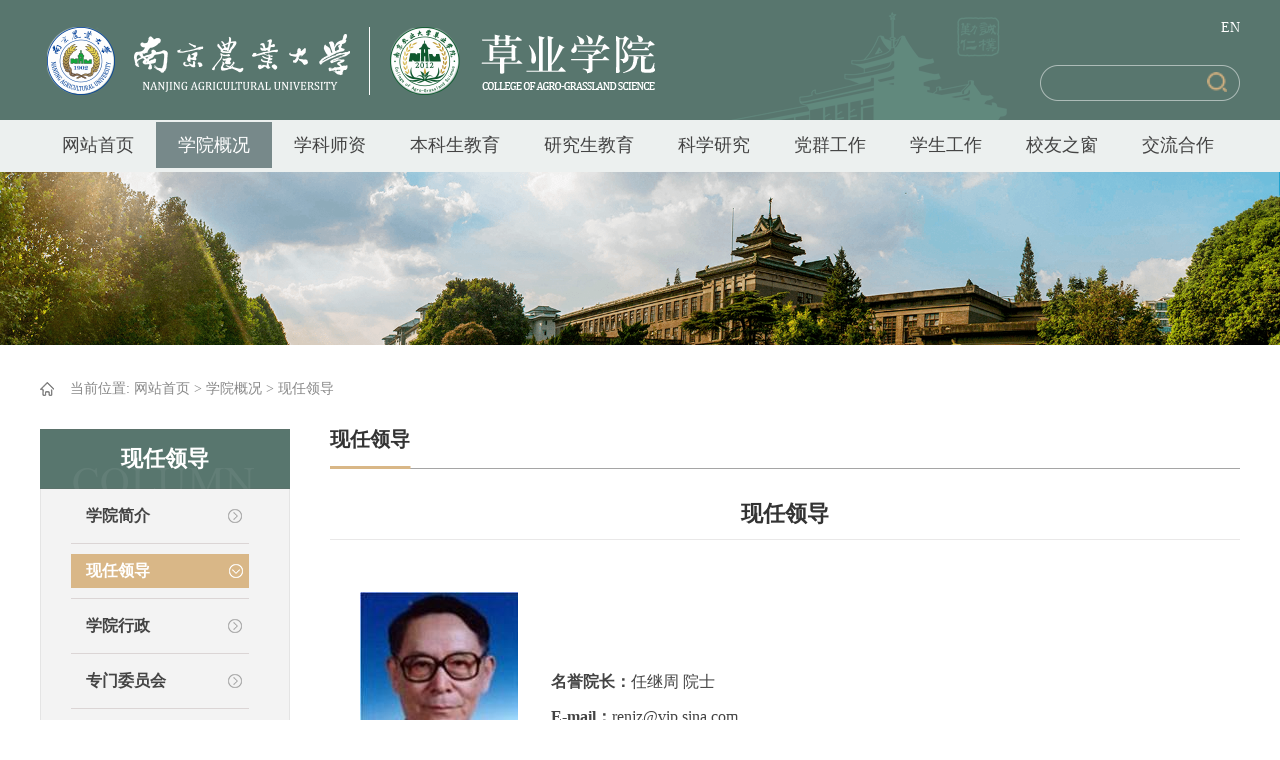

--- FILE ---
content_type: text/html
request_url: https://cyxy.njau.edu.cn/xygk/xrld.htm
body_size: 5564
content:
<!DOCTYPE html>
<html>
<head lang="en">
    <meta charset="UTF-8">
    <title>现任领导-草业学院</title><META Name="keywords" Content="草业学院,现任领导" />

    <meta http-equiv="X-UA-Compatible" content="ie=edge,chrome=1" />
    <link rel="stylesheet" href="../css/style.css" type="text/css" />
    <script src="../js/jquery.min.js"></script>
    <script src="../js/jquery.SuperSlide.js"></script>
<!--Announced by Visual SiteBuilder 9-->
<link rel="stylesheet" type="text/css" href="../_sitegray/_sitegray_d.css" />
<script language="javascript" src="../_sitegray/_sitegray.js"></script>
<!-- CustomerNO:77656262657232307764465753575742000100044651 -->
<link rel="stylesheet" type="text/css" href="../dpzw.vsb.css" />
<script type="text/javascript" src="/system/resource/js/counter.js"></script>
<script type="text/javascript">_jsq_(1145,'/dpzw.jsp',-1,1344684598)</script>
</head>
<body>
<div class="top">
    <div class="main clearBox bg">
        <DIV class="logo fl">

	    <script language="javascript" src="/system/resource/js/dynclicks.js"></script>
                        <a href="https://www.njau.edu.cn/" title="" onclick="_addDynClicks(&#34;wbimage&#34;, 1344684598, 44505)" target="_blank">
                            <img src="../images/zhulogo.png" border="0" width="330" height="68">
                        </a>  


	
<!-- 网站logo图片地址请在本组件"内容配置-网站logo"处填写 -->
<a href="../index.htm" title="草业学院" style="padding-left: 20px;"><img src="../images/benzhanlogo.png" width="265" height="68" border="0" alt="草业学院" title="草业学院"></a>
	</DIV>
        <div class="fr rt">
            <div class="tp">
               <script language="javascript" src="/system/resource/js/openlink.js"></script><a href="../ywwz.htm" title="" onclick="_addDynClicks(&#34;wburl&#34;, 1344684598, 44396)" class="a1">EN</a>

            </div>
            <div class="ss">
            
            				
				
<script type="text/javascript">
    function _nl_ys_check(){
        
        var keyword = document.getElementById('showkeycode234176').value;
        if(keyword==null||keyword==""){
            alert("请输入你要检索的内容！");
            return false;
        }
        if(window.toFF==1)
        {
            document.getElementById("lucenenewssearchkey234176").value = Simplized(keyword );
        }else
        {
            document.getElementById("lucenenewssearchkey234176").value = keyword;            
        }
        var  base64 = new Base64();
        document.getElementById("lucenenewssearchkey234176").value = base64.encode(document.getElementById("lucenenewssearchkey234176").value);
        new VsbFormFunc().disableAutoEnable(document.getElementById("showkeycode234176"));
        return true;
    } 
</script>
<form action="../ssjg.jsp?wbtreeid=1145" method="post" id="au3a" name="au3a" onsubmit="return _nl_ys_check()" style="display: inline">
 <input type="hidden" id="lucenenewssearchkey234176" name="lucenenewssearchkey" value=""><input type="hidden" id="_lucenesearchtype234176" name="_lucenesearchtype" value="1"><input type="hidden" id="searchScope234176" name="searchScope" value="0">

<input name="showkeycode" id="showkeycode234176" class="ssk">
 <input type="image" src="../images/fdj.png" align="absmiddle" class="fdj">

</form><script language="javascript" src="/system/resource/js/base64.js"></script><script language="javascript" src="/system/resource/js/formfunc.js"></script>

                
            </div>
        </div>
    </div>
</div>
<div class="navbg">
    <div class="menu clearBox main">
    
      <ul id="nav">
		
	
	
	<li class="mainlevel">
<a href="../index.htm">网站首页</a>

</li>

	


	
	
	<li class="mainlevel">
		<a href="xyjj.htm" class="cur">学院概况</a>
		<ul>
			
				
					<li>
						<a href="xyjj.htm">学院简介</a>
						</li>
				
		
				
				
				
			<li>
				<a href="xrld.htm" class="cust">现任领导</a></li>
				
				
		
				
				
				
					<li>
						<a href="xyxz.htm">学院行政</a>
						</li>
				
		
				
				
				
					<li>
						<a href="zmwyh/xswyh.htm">专门委员会</a>
						</li>
				
		
				
				
				
					<li>
						<a href="lxwm.htm">联系我们</a>
						</li>
				
		
				
				
			
		</ul>
	</li>
	


	
	
	
	<li class="mainlevel">
<a href="../xksz.htm">学科师资</a>

		<ul>
			
				
					<li>
						<a href="../xksz/xksz.htm">学科设置</a>
						</li>
				
		
				
				
				
					<li>
						<a href="../jsfc.jsp?urltype=tree.TreeTempUrl&wbtreeid=1348">师资队伍</a>
						</li>
				
		
				
				
				
					<li>
						<a href="../xksz/glwj.htm">管理文件</a>
						</li>
				
		
				
				
			
		</ul>
</li>

	


	
	
	
	<li class="mainlevel">
<a href="../bksjy.htm">本科生教育</a>

		<ul>
			
				
					<li>
						<a href="../bksjy/tzgg.htm">通知公告</a>
						</li>
				
		
				
				
				
					<li>
						<a href="../bksjy/zyjs.htm">专业介绍</a>
						</li>
				
		
				
				
				
					<li>
						<a href="../bksjy/pyfa.htm">培养方案</a>
						</li>
				
		
				
				
				
					<li>
						<a href="../bksjy/jxjs.htm">教学建设</a>
						</li>
				
		
				
				
				
					<li>
						<a href="../bksjy/jdjs.htm">基地建设</a>
						</li>
				
		
				
				
				
					<li>
						<a href="../bksjy/glwj.htm">管理文件</a>
						</li>
				
		
				
				
			
		</ul>
</li>

	


	
	
	
	<li class="mainlevel">
<a href="../yjsjy.htm">研究生教育</a>

		<ul>
			
				
					<li>
						<a href="../yjsjy/xwdjs.htm">学位点介绍</a>
						</li>
				
		
				
				
				
					<li>
						<a href="../yjsjy/zsgz.htm">招生工作</a>
						</li>
				
		
				
				
				
					<li>
						<a href="../yjsjy/pygz.htm">培养工作</a>
						</li>
				
		
				
				
				
					<li>
						<a href="../yjsjy/xwgz.htm">学位工作</a>
						</li>
				
		
				
				
				
					<li>
						<a href="../yjsjy/dsml.htm">导师名录</a>
						</li>
				
		
				
				
				
					<li>
						<a href="../yjsjy/glwj.htm">管理文件</a>
						</li>
				
		
				
				
			
		</ul>
</li>

	


	
	
	
	<li class="mainlevel">
<a href="../kxyj.htm">科学研究</a>

		<ul>
			
				
					<li>
						<a href="../kxyj/kydt.htm">科研动态</a>
						</li>
				
		
				
				
				
					<li>
						<a href="../kxyj/xsjl.htm">学术交流</a>
						</li>
				
		
				
				
				
					<li>
						<a href="../kxyj/kypt1.htm">科研平台</a>
						</li>
				
		
				
				
				
					<li>
						<a href="../kxyj/kytd1.htm">科研团队</a>
						</li>
				
		
				
				
				
					<li>
						<a href="../kxyj/xmcg.htm">项目成果</a>
						</li>
				
		
				
				
				
					<li>
						<a href="../kxyj/sysgl.htm">实验室管理</a>
						</li>
				
		
				
				
				
					<li>
						<a href="../kxyj/glwj.htm">管理文件</a>
						</li>
				
		
				
				
			
		</ul>
</li>

	


	
	
	
	<li class="mainlevel">
<a href="../dqgz.htm">党群工作</a>

		<ul>
			
				
					<li>
						<a href="../dqgz/tzgg.htm">通知公告</a>
						</li>
				
		
				
				
				
					<li>
						<a href="../dqgz/djdt.htm">党建动态</a>
						</li>
				
		
				
				
				
					<li>
						<a href="../dqgz/dxgz.htm">党校工作</a>
						</li>
				
		
				
				
				
					<li>
						<a href="../dqgz/xxzl.htm">学习资料</a>
						</li>
				
		
				
				
				
					<li>
						<a href="../dqgz/djzz.htm">党建组织</a>
						</li>
				
		
				
				
				
					<li>
						<a href="../dqgz/gqtgz.htm">共青团工作</a>
						</li>
				
		
				
				
				
					<li>
						<a href="../dqgz/ghgz.htm">工会工作</a>
						</li>
				
		
				
				
			
		</ul>
</li>

	


	
	
	
	<li class="mainlevel">
<a href="../xsgz1.htm">学生工作</a>

		<ul>
			
				
					<li>
						<a href="../xsgz1/tzgg.htm">通知公告</a>
						</li>
				
		
				
				
				
					<li>
						<a href="../xsgz1/xgdt.htm">学工动态</a>
						</li>
				
		
				
				
				
					<li>
						<a href="../xsgz1/jycy.htm">就业创业</a>
						</li>
				
		
				
				
				
					<li>
						<a href="../xsgz1/jztx.htm">奖助体系</a>
						</li>
				
		
				
				
				
					<li>
						<a href="../xsgz1/glwj.htm">管理文件</a>
						</li>
				
		
				
				
			
		</ul>
</li>

	


	
	
	
	<li class="mainlevel">
<a href="../xyzc.htm">校友之窗</a>

		<ul>
			
				
					<li>
						<a href="../xyzc/xwzx.htm">新闻资讯</a>
						</li>
				
		
				
				
				
					<li>
						<a href="../xyzc/xyfc.htm">校友风采</a>
						</li>
				
		
				
				
				
					<li>
						<a href="../xyzc/qyjxj.htm">企业奖学金</a>
						</li>
				
		
				
				
			
		</ul>
</li>

	


	
	
	
	<li class="mainlevel">
<a href="../jlhz.htm">交流合作</a>

		<ul>
			
				
					<li>
						<a href="../jlhz/gnjl.htm">国内交流</a>
						</li>
				
		
				
				
				
					<li>
						<a href="../jlhz/gjjl.htm">国际交流</a>
						</li>
				
		
				
				
			
		</ul>
</li>

	



</ul>

        
        
        <script type="text/javascript">
            $(document).ready(function () {
                $('li.mainlevel').mousemove(function () {
                    $(this).find('ul').slideDown();//you can give it a speed
                });
                $('li.mainlevel').mouseleave(function () {
                    $(this).find('ul').slideUp("fast");
                });

            });

        </script>
    </div>
</div>



<div class="banner main">
                   
       
                        <img src="../images/listbanner.png" border="0" width="100%" height="258">
            

</div>

<div class="dqwz main">
    <p>
   
    当前位置: 
                        <a href="../index.htm">网站首页</a>
                >
                <a href="xyjj.htm">学院概况</a>
                >
                <a href="xrld.htm">现任领导</a>

    </p>
</div>


<div class="main  lists clearBox">

    <div class="leftnav fl">
        <p>
        
       



现任领导
        
        </p>
        <div class="ernavs">
          
          
          
          <ul>
			
	      <li class="ejs">
		 <a href="xyjj.htm">学院简介</a>
		 
	</li>
	
	
		
		
		<li class="ejs">
			<a href="xrld.htm" class="dqlm">现任领导</a>
			
			
			
		</li>
	
	
	
		
	      <li class="ejs">
		 <a href="xyxz.htm">学院行政</a>
		 
	</li>
	
	
		
	      <li class="ejs">
		 <a href="zmwyh/xswyh.htm">专门委员会</a>
		 
		<ul>
			
			<li>
				<a href="zmwyh/xswyh.htm">学术委员会</a>
			</li>
			
			<li>
				<a href="zmwyh/xyghwyh.htm">学院工会委员会</a>
			</li>
			
			<li>
				<a href="zmwyh/xyfh.htm">校友分会</a>
			</li>
		</ul>
	</li>
	
	
		
	      <li class="ejs">
		 <a href="lxwm.htm">联系我们</a>
		 
	</li>
	
	

</ul>

            
            <script type="text/javascript">
                $(document).ready(function () {
                    $('li.ejs').mousemove(function () {
                        $(this).find('ul').slideDown();//you can give it a speed
                    });
                    $('li.ejs').mouseleave(function () {
                        $(this).find('ul').slideUp("fast");
                    });

                });

            </script>
        </div>
        <div class="ernavbot">
        
        </div>
    </div>





    <div class="rightlist fr">
        <div class=" lmmc ">
           



现任领导
        </div>
        <div class="ctst">
        
   



<script language="javascript" src="/system/resource/js/ajax.js"></script><script language="javascript">_getBatchClickTimes('null',1344684598,'wbnews','u10')</script>
<link rel="stylesheet" Content-type="text/css" href="/system/resource/style/component/news/content/format6.css"><script>function seeContenta10(contentid,size,displayid){	document.getElementById(contentid).innerHTML = '[';	for(var i=0;i<=size;i++){		var allcontentid = contentid+(i+1);		if(allcontentid==displayid){			document.getElementById(contentid).innerHTML += " <span id='"+allcontentid+"' name='"+allcontentid+"'  >"+(i+1)+"</span> ";			document.getElementById(displayid).style.display = 'block';		}else{			document.getElementById(contentid).innerHTML += " <span style='cursor:pointer' id='"+allcontentid+"' name='"+allcontentid+"' onclick=seeContenta10('"+contentid+"','"+size+"','"+allcontentid+"')  >"+(i+1)+"</span> ";			document.getElementById(allcontentid).style.display = 'none';		}	}	document.getElementById(contentid).innerHTML += ']';}</script>
<script language="javascript" src="/system/resource/js/news/mp4video.js"></script>
<script>_addDynClicks('wbnews',1344684598,1923)</script>

   <div class="ti"> 

   <h1 align="center">现任领导</h1>



</div>



   <div class="zw"> <div id="vsb_content_6_1923_u101"><div id="vsb_content_6"><table width="100%" border="0" cellspacing="0" cellpadding="0">
 <tbody>
  <tr class="firstRow">
   <td colspan="2"><p class="vsbcontent_start">&nbsp;</p></td>
  </tr>
  <tr>
   <td><p class="vsbcontent_img"><img width="158" height="208" alt="https://webmake.njau.edu.cn:8443/_vsl/B4B582AE2EE8D551CA638B4F003A3E13/5313059B/2BD7?e=.jpg" src="/__local/D/AB/26/8A082AA7781EB804C500713BF94_24EC160B_159A.jpg" vsbhref="vurl" vurl="/_vsl/DAB268A082AA7781EB804C500713BF94/24EC160B/159A" vheight="208" vwidth="158" orisrc="/__local/D/AB/26/8A082AA7781EB804C500713BF94_24EC160B_159A.jpg" class="img_vsb_content"></p></td>
   <td><p><strong><span style="font-family: 宋体,SimSun; font-size: 16px;">名誉院长：</span></strong><span style="font-family: 宋体,SimSun; font-size: 16px;">任继周 院士</span></p><p><strong><span style="font-family: 宋体,SimSun; font-size: 16px;">E-mail</span></strong><strong><span style="font-family: 宋体,SimSun; font-size: 16px;">：</span></strong><span style="font-family: 宋体,SimSun; font-size: 16px;">renjz@vip.sina.com</span></p></td>
  </tr>
  <tr>
   <td colspan="2"><p>&nbsp;</p></td>
  </tr>
  <tr>
   <td><p style="text-align: center"><img src="/__local/C/F4/75/C77428F3E35A526D69F12A4E5C1_78A1F724_20E86.png" width="162" height="193" vsbhref="vurl" vurl="/_vsl/CF475C77428F3E35A526D69F12A4E5C1/78A1F724/20E86" vheight=" 193px" vwidth=" 162px" orisrc="/__local/C/F4/75/C77428F3E35A526D69F12A4E5C1_78A1F724_20E86.png" class="img_vsb_content" style="width: 162px; height: 193px;"></p></td>
   <td><p><strong><span style="font-family: 宋体,SimSun; font-size: 16px;">党委书记</span></strong><span style="font-family: 宋体,SimSun; font-size: 16px;">：戴廷波&nbsp;</span></p><p><strong><span style="font-family: 宋体,SimSun; font-size: 16px;">工作分工：</span></strong><span style="font-family: 宋体,SimSun; font-size: 16px;">主持学院党委全面工作。负责党建、教职工思想政治与文化建设、党风廉政建设、工会、王栋奖学金等工作。</span></p><p><strong><span style="font-family: 宋体,SimSun; font-size: 16px;">办公地址</span></strong><span style="font-family: 宋体,SimSun; font-size: 16px;">：理科南楼F202</span></p><p><strong><span style="font-family: 宋体,SimSun; font-size: 16px;">办公电话</span></strong><span style="font-family: 宋体,SimSun; font-size: 16px;">：（</span><span style="font-family: 宋体,SimSun; font-size: 16px;">025）84396573</span></p><p><strong><span style="font-family: 宋体,SimSun; font-size: 16px;">E-mail：<span style="color: rgb(51, 51, 51); font-size: 16px; text-indent: 32px; background-color: rgb(255, 255, 255); font-family: 宋体, SimSun;"></span></span></strong><span style="font-family: 宋体,SimSun; font-size: 16px;"><span style="color: rgb(51, 51, 51); font-size: 16px; text-indent: 32px; background-color: rgb(255, 255, 255); font-family: 宋体, SimSun;">tingbod@njau.edu.cn</span></span></p></td>
  </tr>
  <tr>
   <td colspan="2"><p>&nbsp;</p></td>
  </tr>
  <tr>
   <td><p><a href="http://cyxy.njau.edu.cn/info/1007/2165.htm"> </a><img src="/__local/8/D3/B2/DCA01802BBDA358AF84D0663D6D_F7AB808E_17332.jpg" width="159" height="201" border="0" vspace="0" hspace="0" title="" alt="" vsbhref="vurl" vurl="/_vsl/8D3B2DCA01802BBDA358AF84D0663D6D/F7AB808E/17332" vheight=" 201px" vwidth=" 159px" orisrc="/__local/2/E9/6A/B73CC799693390E473547C21CA9_757AE59D_1676B.jpg" class="img_vsb_content" style="width: 159px; height: 201px;"></p></td>
   <td><p><strong><span style="font-family: 宋体,SimSun; font-size: 16px;">副院长(主持工作）</span></strong><span style="font-family: 宋体,SimSun; font-size: 16px;">：韦中</span></p><p><strong><span style="font-family: 宋体,SimSun; font-size: 16px;">工作分工</span></strong><span style="font-family: 宋体,SimSun; font-size: 16px;">：主持学院行政全面工作。负责学科建设、师资队伍建设、科研工作和科技服务工作、平台建设、学术委员会和财务等工作。</span></p><p><strong><span style="font-family: 宋体,SimSun; font-size: 16px;">办公地址：&nbsp;</span></strong><span style="font-family: 宋体,SimSun; font-size: 16px;">理科南楼F208</span></p><p><strong><span style="font-family: 宋体,SimSun; font-size: 16px;">办公电话</span></strong><span style="font-family: 宋体,SimSun; font-size: 16px;">：<span style="font-family: 宋体, SimSun; font-size: 16px; text-indent: 32px; text-wrap: wrap;">（025）84396857</span></span></p><p><strong><span style="font-family: 宋体,SimSun; font-size: 16px;">E-mail：</span></strong><span style="font-family: 宋体,SimSun; font-size: 16px;">weizhong@njau.edu.cn</span></p></td>
  </tr>
  <tr>
   <td colspan="2"><p>&nbsp;</p></td>
  </tr>
  <tr>
   <td><p style="text-align: center"><img src="/__local/5/50/54/29B0F7892961E416B0DDEC45DF7_656BDE51_61D3D.jpg" width="159" height="205" border="0" vspace="0" hspace="0" title="" alt="" vsbhref="vurl" vurl="/_vsl/5505429B0F7892961E416B0DDEC45DF7/656BDE51/61D3D" vheight=" 205px" vwidth=" 159px" orisrc="/__local/4/CD/38/65EE750CBB9341349172C74AC02_206C6E21_26074A.jpg" class="img_vsb_content" style="width: 159px; height: 205px;"></p></td>
   <td><p><strong><span style="font-family: 宋体,SimSun; font-size: 16px;">党委副书记、副院长</span></strong><span style="font-family: 宋体,SimSun; font-size: 16px;">：韩立新</span></p><p><strong><span style="font-family: 宋体,SimSun; font-size: 16px;">工作分工</span></strong><span style="font-family: 宋体,SimSun; font-size: 16px;">：分管学生工作。负责学生思想政治教育、学院宣传、纪检、安全稳定、校友、资产管理、网络安全、社会服务等工作。</span></p><p><strong><span style="font-family: 宋体,SimSun; font-size: 16px;">办公地址</span></strong><span style="font-family: 宋体,SimSun; font-size: 16px;">：理科南楼F202</span></p><p><strong><span style="font-family: 宋体,SimSun; font-size: 16px;">办公电话</span></strong><span style="font-family: 宋体,SimSun; font-size: 16px;">：（025）84396585</span></p><p><strong><span style="font-family: 宋体,SimSun; font-size: 16px;">E-mail：</span></strong><span style="font-family: 宋体,SimSun; font-size: 16px;">han@njau.edu.cn</span></p></td>
  </tr>
  <tr>
   <td colspan="2"><p>&nbsp;</p></td>
  </tr>
  <tr>
   <td height="240"><p class="vsbcontent_img">&nbsp;<img width="156" height="208" title="" alt="" src="/__local/3/51/11/69CDEEDC287F2C84D3B8C149BD3_EA20B539_15DB6.jpg" border="0" vspace="0" hspace="0" vsbhref="vurl" vurl="/_vsl/3511169CDEEDC287F2C84D3B8C149BD3/EA20B539/15DB6" vheight=" 208px" vwidth=" 156px" orisrc="/__local/3/51/11/69CDEEDC287F2C84D3B8C149BD3_EA20B539_15DB6.jpg" class="img_vsb_content" style="width: 156px; height: 208px;"></p></td>
   <td height="240"><p><strong><span style="font-family: 宋体,SimSun; font-size: 16px;">副院长：</span></strong><span style="font-family: 宋体, SimSun; font-size: 16px;">陈煜</span><br></p><p><strong><span style="font-family: 宋体,SimSun; font-size: 16px;">工作分工</span></strong><span style="font-family: 宋体,SimSun; font-size: 16px;">：分管教学、研究生、国际交流，协管师资队伍建设。</span></p><p><strong><span style="line-height: 24px; font-family: 宋体, SimSun; font-size: 16px;">办公地址</span></strong><span style="line-height: 24px; font-family: 宋体, SimSun; font-size: 16px;">：理科南楼F208</span></p><p><strong><span style="line-height: 24px; font-family: 宋体, SimSun; font-size: 16px;">办公电话</span></strong><span style="line-height: 24px; font-family: 宋体, SimSun; font-size: 16px;">：</span></p><p><strong><span style="line-height: 24px; font-family: 宋体, SimSun; font-size: 16px;">E-mail：</span></strong><span style="font-family: 宋体, SimSun; font-size: 16px;">cyu801027<span style="font-family: 宋体, SimSun; font-size: 16px; text-indent: 32px;">@njau.edu.cn</span></span></p></td>
  </tr>
 </tbody>
</table></div></div></div>


    <span id="vsb_content_6_1923_u10" name="vsb_content_6_1923_u10"></span><br /><br />
    


   
        </div>


    </div>

</div>




<div class="footer">
    <div class="main clearBox">
        <div class="fl cy">
            <p>
            
            您是本站第
            <script language="javascript" src="../_dwr/engine.js"></script><script language="javascript" src="../_dwr/util.js"></script><script language="javascript" src="../_dwr/interface/PageCounterDWR.js"></script><span id="a234189" name="a234189" style="color:#fff;font-weight:normal;"></span>   

<script>
function getvisittimea234189()
{       
    PageCounterDWR.getVisittime('1344684598','1145','TOTAL_COUNTER','0','10',callbackdataa234189)
}
function callbackdataa234189(data)
{
    document.getElementById("a234189").innerHTML = data; 
}
getvisittimea234189();
</script>
            
            位访问者</p>
        
<p> COYPRIGHT&nbsp;&copy;&nbsp;2018&nbsp;南京农业大学草业学院&nbsp;&nbsp;版权所有&nbsp;ALL&nbsp; RIGHTS&nbsp;RESERVED </p> 
<p> 地址：中国南京卫岗1号&nbsp;&nbsp;邮编：210095&nbsp;&nbsp;&nbsp; 电话/传真：025-84396130&nbsp;&nbsp;&nbsp; 邮箱：<a href="mailto:cyxy@njau.edu.cn" style="text-decoration: underline; color: #ffffff"><span style="color: #ffffff">cyxy@njau.edu.cn</span></a> </p> 
<p> 备案序号：苏ICP备11055736号-3 </p>
        </div>
        <div class="line fl"></div>
        <div class="fr ewm">
        
        
              <ul>
                            <li>
             <img src="../images/wb.jpg" border="0" width="106" height="106">
           
               <p>官方微博</p>
 </li>
                <li>
             <img src="../images/wx.jpg" border="0" width="106" height="106">
           
               <p>官方微信</p>
 </li>
      </ul>


        </div>
    </div>
</div>


</body>
</html>


--- FILE ---
content_type: text/css
request_url: https://cyxy.njau.edu.cn/css/style.css
body_size: 3684
content:
/*通用*/
html, body, div, ul, li, ol, dd, dl, dt, a, p, span, h1, h2, h3, h4, h5, h6, strong, b, i, em, input, form, textarea, select, option, img {
    margin: 0;
    padding: 0;
    -moz-box-sizing: border-box;
    box-sizing: border-box;
    font-family: "微软雅黑";
}

a {
    text-decoration: none;
    color: #333;
}

img {
    border: none;
}

input {
    border: none;
    outline: none;
}

li {
    list-style: none;
}

.fl {
    float: left;
}

.fr {
    float: right;
}

html, body {
    font-family: Microsoft YaHei;
    font-size: 14px;
    min-width: 1200px;
}



.clearBox:after {
    display: block;
    clear: both;
    content: "";
    visibility: hidden;
    height: 0
}

.clearBox {
    zoom: 1
}

.main {
    width: 1200px;
    margin: 0 auto;
}
.dates{
    font-size: 15px;
    color: #999;
    float: right;
}

/*通用标题和more*/
.title {

    height: 40px;
    line-height: 30px;
    border-bottom: 2px solid #dcbb8d;
    margin-bottom: 25px;
}

.title span {
    font-size: 21px;
    color: #333;
    font-weight: bold;
    float: left;
}

.title a {
    float: right;
   display: block;
    width: 45px;
    height: 9px;
    background: url("../images/more.png") no-repeat;
    margin-top: 10px;
}

/*首页*/
.top {
    height: 120px;
    width: 100%;
    background-color: #58766e;
}
.top .bg {
    background: url("../images/topbg.png") no-repeat 600px 12px;

}

.top .logo {
    height: 120px;
    line-height: 120px;
}
.top .logo a{

float:left;

}
.top .logo img {
    vertical-align: middle;
}

.top .rt {
    width: 200px;
}

.top .rt .tp {
    margin-top: 15px;
    margin-bottom: 25px;
    text-align: right;
}

.top .rt .tp a {
    display: inline-block;
    width: 77px;
    height: 25px;
    line-height: 25px;
    padding-left: 20px;
    color: #fff;
    font-size: 14px;
    margin-left: 15px;
}



.top .rt .ss {
    width: 200px;
    height: 36px;
    line-height: 36px;
    background: url("../images/ss.png") no-repeat;
    position: relative;
}

.top .rt .ss .ssk {
    width: 145px;
    margin-left: 15px;
    border: none;
    height: 30px;
    line-height: 32px;
    color: #fff;
    font-size: 12px;
    background: none;
}

.top .rt .ss .fdj {
    width: 20px;
    height: 20px;
    position: absolute;
    right: 13px;
    top: 7px;
    cursor: pointer;

}

/*menu*/
.navbg{
    width: 100%;
    background-color: #ecf0ef;
   /* height: 50px;  */

}
.menu {

  /*  height: 50px;  */
    line-height: 50px;

}

#nav {
    display: block;
}

#nav .mainlevel {
    float: left; 
    position:relative;  


}

#nav .mainlevel a {

    color: #444;
    padding:  13px 22px;
    font-size: 18px;
}

#nav .mainlevel a:hover {
    color: #fff;
      background-color: #77898a;
}

#nav .mainlevel a.cur {
    color: #fff;
    background-color: #77898a;
}

#nav .mainlevel ul {
    display: none;
    position: absolute;
    z-index: 99999;
     left:0;
     top:50px;
    width:100%;

}

#nav .mainlevel li {

    border-top: 1px solid #c0c8cc;
 /*   height: 45px;
    line-height: 45px;   */
    background:url("../images/ejdhbg.png") repeat;
    text-align: center;
}
#nav .mainlevel li:hover{
  background: #58766e;

}
#nav .mainlevel li a {

    font-size: 14px;
    font-weight: normal;
    color: #fff;
 /*   padding:7px 25px;  */

}
#nav .mainlevel li a:hover,.cust {
  background: #58766e;

  }

.slideBox {
    width: 100%;
    max-height: 400px;
    overflow: hidden;
    position: relative;

}

.slideBox .bd {
    position: relative;
    height: 100%;
    z-index: 0;
}
.slideBox .bd li {
    zoom: 1;
    vertical-align: middle;
}
.slideBox .bd img {
    width:100%;
    height:auto;
    display: block;
}

/* 下面是前/后按钮代码，如果不需要删除即可 */
.slideBox .prev,
.slideBox .next {
    position: absolute;
    top: 50%;
    display: block;
    width: 54px;
    height: 54px;
}

.slideBox .prev {
    background: url("../images/pre.png") no-repeat;
    left: 50px;
}

.slideBox .next {
    left: auto;
    right: 50px;
    background: url("../images/next.png") no-repeat;
}
.mindx{
  margin-top: 20px;
  height: 350px;
  overflow: hidden;
}

.mindx .left{
    width: 790px;
    float: left;
}
.mindx .left .piclunbo{

}
.focusBox {
    position: relative;
    width: 370px;
    height: 310px;
   text-align: left;
    overflow: hidden;
    float: left;
}
.focusBox .pic img {
    width: 370px;
    height: 208px;
    display: block;
    overflow: hidden;
}

.focusBox .txt {
    position: absolute;
    z-index: 2;
    height: 80px;
    width:100%;
    overflow: hidden;
}
.focusBox .txt ul  {
    margin: 0;
    padding: 0;
}
.focusBox .txt li{
    height:75px;
    line-height:30px;
    position:absolute;
    bottom:-70px;
    margin: 0;
    padding: 0;
    width: 100%;
    list-style-type: none;

}
.focusBox .txt li p{
    border-top: 1px solid #e7e3e3;
    padding-top: 15px;
}
.focusBox .txt li a{
    color: #333;
    font-size: 16px;
}
.focusBox .txt li p span{
    display: block;
     height: 15px;
     line-height: 15px;
    width: 130px;
    background: url("../images/date.png") no-repeat left center;
    color: #db8b3c;
    font-size: 15px;
    padding-left: 30px;
}
.focusBox .txt li p a{
    display: block;
    width: 97px;
    height: 26px;
    line-height: 26px;
    text-align: center;
    background: url("../images/xx.png") no-repeat;
    font-size: 14px;
    color: #888;
}
.focusBox .num {
    position: absolute;
    z-index: 3;
    bottom: 103px;
    right: 0px;
}
.focusBox .num li{
    float: left;
    position: relative;
    width: 18px;
    height: 18px;
    line-height: 18px;
    overflow: hidden;
    text-align: center;
    margin-right: 1px;
    cursor: pointer;
}
.focusBox .num li a,.focusBox .num li span {
    position: absolute;
    z-index: 2;
    display: block;
    color: #fff;
    width: 100%;
    height: 100%;
    font-size: 12px;
    top: 0;
    left: 0;
    text-decoration: none;
}
.focusBox .num li span {
    z-index: 1;
    background: black;
    filter: alpha(opacity=50);
    opacity: 0.5;
}
.focusBox .num li.on a,.focusBox .num a:hover{
    background-color:#d65408;

}
.mindx .left .xyxwlist{
 float: right;
 width: 375px;
height: 289px;
    overflow: hidden;
}
.mindx .left .xyxwlist ul .lis{

   display: block;
    text-align: center;
    height: 50px;
    line-height: 50px;
    border: 1px dashed #738c85 !important;



}
.mindx .left .xyxwlist ul .lis a{
    font-size: 18px;
    font-weight: bold;
    color: #58766e;
    float: none;
}
.mindx .left .xyxwlist ul li{
 border-bottom: 1px dashed #dcdcdc;
    height: 40px;
    line-height: 40px;
}
.mindx .left .xyxwlist ul li a{
    float: left;
    color: #000;
    font-size: 16px;
}
.mindx .left .xyxwlist ul li a:hover{
    color: #58766e;
}
.mindx .tzga{
    float: right;
    width: 370px;
    height: 345px;
    overflow: hidden;
}
.mindx .tzga ul li{
    border-bottom: 1px dashed #dcdcdc; 
    padding-bottom: 6px;
    margin-bottom: 9px;
}

.mindx .tzga .ltdate{
    width: 75px;
    height: 57px;
    background: url("../images/tzselect.png") no-repeat;
    float: left;
}

.mindx .tzga .ltdate .rq{
     height: 35px;
     line-height: 35px;
     text-align: center;
      font-size: 16px;
    font-weight: bold;
    color: #a37c79;
   overflow:hidden;
}
.mindx .tzga .ltdate .rq a{
 color:#85ae6c;
}
.mindx .tzga .select{
    background: url("../images/tzgarq.png") no-repeat !important;

}

.mindx .tzga .select a{
  color:#a37c79 !important;

}
.mindx .tzga .select .rq{
    color: #85ae6c;!important;
}
.mindx .tzga .ltdate .nf{
      height: 20px;
      line-height: 20px;
    text-align: center;
    font-size: 13px;
    font-weight: bold;
    color: #fff;

}
.mindx .tzga .bt{
    width: 270px;
    line-height: 25px;
}
.mindx .tzga .bt a{
    font-size: 16px;
    color: #000;
}
.xsbg{
  width: 370px;
}

.xsbg ul li .leftrq{
    width: 60px;
    height: 60px;
    float: left;
    text-align: center;
}
.xsbg ul li .leftrq .ri{
    font-size: 20px;
    font-weight: bold;
    color: #fff;
    margin-top:5px;

}

.xsbg ul li .leftrq .ny{
    font-weight: bold;
     font-size: 12px;
    color: #fff;

}
.xsbg ul li .rtm{
    float: right;
    width: 290px;
}
.xsbg ul li .rtm p{
  height: 20px;
  line-height: 20px;
  font-size: 15px;
  color: #888;
  padding-left: 20px;
}
.xsbg ul li  .rtm .name{
  background: url("../images/tx.png") no-repeat left center;
}
.xsbg ul li  .rtm a{
    font-size: 16px;
    font-weight: bold;
    color: #444;
    margin-bottom: 10px;
    display: block;
}
.xsbg ul li  .rtm .riqi{
    background: url("../images/zb.png") no-repeat left center;
}
.xsbg ul li  .rtm .weizhi{
    background: url("../images/wz.png") no-repeat left center;
}


.xsbg ul .li1{
   border-bottom: 1px dashed #d5d5d5;
    padding-bottom: 20px;
}

.xsbg ul .li1 .leftrq{

    background: url("../images/ty.png") no-repeat;
}
.xsbg ul .li2 {
    margin-top: 20px;
}
.xsbg ul .li2 .leftrq{

    background: url("../images/tyh.png") no-repeat;
}

.kydt{
    width: 382px;
    height: 290px;
    overflow: hidden;
    margin-left: 40px;
}
.kydt .title{
    margin-bottom: 12px;
}
.kydt ul li  {
    background: url("../images/ky.png")no-repeat left center;
    height: 40px;
    line-height: 40px;
    border-bottom: 1px dashed #d5d5d5;
}
.kydt ul li a{
    float: left;
    margin-left: 20px;
    color: #000;
    font-size: 16px;
}
.kydt ul li .dates{
    font-size: 15px;
    color: #999;
}
.rcpy{
    width: 370px;
    height: 290px;
    overflow: hidden;
}
.rcpy .title{
    margin-bottom: 12px;
}
.rcpy ul li{
    height: 40px;
    line-height: 40px;
    border-bottom: 1px dashed #d5d5d5;

}
.rcpy ul li a{
    margin-left: 10px;
    float: left;
    font-size: 16px;
    color: #000;
}
.rcpy ul li .dates{
    float: right;
}
.rcpy ul li:hover a{
    color: #3f665c;
}
.rcpy ul li:hover span{
    color: #3f665c;
}
.rcpy ul .b1{
    background: url("../images/b1.png") no-repeat left center;
}
.rcpy ul .b2{
    background: url("../images/b2.png") no-repeat left center;
}

.xsyd{
    width: 790px;
    float: left;
}
.xsyd ul li{
    float: left;
}
.xsyd ul .dr{
    margin: 0 27px 0 28px;
}
.xsyd ul li a img{

    width: 245px;
    height: 184px;
    overflow: hidden;
}
.xsyd ul li a p{
    margin-top: 20px;
    text-align: center;
    color: #333;
    font-size: 16px;
}

.zycy{
    width: 370px;
}

.piclink{
    width: 100%;
    background-color: #efefef;
    padding: 35px 0;
    margin:  25px 0 0 0;
}
.piclink .ltpiclink{

}
.piclink .ltpiclink ul li{
    width: 155px;
    height: 62px;
    line-height: 62px;

    padding-left: 60px;
    float: left;
    margin-right: 25px;

}
.piclink .ltpiclink ul li a{
    display: block;

    height: 62px;
    color: #fff;
}
.piclink .ltpiclink ul .li1{
    background: url("../images/link1.png") no-repeat;
}

.piclink .ltpiclink ul .li2{
    background: url("../images/link2.png") no-repeat;
}
.piclink .ltpiclink ul .li3{
    background: url("../images/link3.png") no-repeat;
}
.piclink .ltpiclink ul .li4{
    background: url("../images/link4.png") no-repeat;
}
.piclink .ltpiclink ul .li5{
    background: url("../images/link5.png") no-repeat;
}
.piclink .rtlink{
    width: 300px;
    height: 62px;
    overflow: hidden;
}


.footer{
    width: 100%;
    background-color: #58766e;
    height: 200px;
}

.footer .cy{
    color: #fff;
    font-size: 14px;
    margin-top: 56px;
    padding-left: 25px;
}
.footer .cy p{
    line-height: 25px;

}
.footer .line{
    height: 129px;
    width: 1px;
    margin-top: 35px;
    margin-left: 200px;
    background-color: #6e8881;
}
.footer .ewm{
  margin-top: 35px;
}
.footer .ewm ul li{
    float: left;
    margin-left: 15px;
}
.footer .ewm ul li img{
    width: 106px;
    height: 106px;
}
.footer .ewm ul li p{
    font-size: 14px;
    text-align: center;
    margin-top: 10px;
    color: #fff;
}


    /*首页结束*/

.banner {
  /*  height: 260px;  */
    overflow: hidden;

    width: 100%;
}

.banner img {
    width:100%;
    height: auto;
}

.dqwz{
    padding: 25px 0;
}
.dqwz p{
    background: url("../images/sy.png") no-repeat  left center;
    height: 30px;
    line-height: 30px;
    padding-left: 30px;
    color: #888;
    font-size: 14px;
}
.dqwz p a{
    color: #888;
    font-size: 14px;
}

.lists {

}

.lists .leftnav {
    width: 250px;

    height: 1000px;
}

.lists .leftnav p {

    height: 60px;
    line-height: 60px;
    text-align: center;
    color: #fff;
    font-size: 22px;
    font-weight: bold;
   background: url("../images/lanmu.png") no-repeat;
 padding-bottom: 30px;
}

.lists .leftnav .ernavs{
    width: 100%;
    background-color: #f3f3f3;
    border-left:1px solid #e4e4e4;
    border-right:1px solid #e4e4e4;
    min-height: 300px;
}
.lists .leftnav .ernavbot{
    background: url("../images/ernavbot.png") no-repeat;
    width: 250px;
    height: 281px;
}
.lists .leftnav .ernavs ul {
    margin-left: 30px;
    margin-right: 40px;
}
.lists .leftnav .ernavs ul li {

    line-height: 34px;
    border-bottom: 1px solid #dbd5d5;
    padding: 10px 0;

}
.lists .leftnav .ernavs ul li a{
   width: 180px;

    font-size: 16px;
    color: #444;
    font-weight: bold;
    display: block;
    width: 100%;
    padding-left: 15px;
    background: url("../images/ar.png") no-repeat 157px  center;
}
.lists .leftnav .ernavs ul li a:hover{
    background: url("../images/dqar.png") no-repeat !important;
    color: #fff !important;
}
.dqlm{
    background: url("../images/dqar.png") no-repeat !important;
    color: #fff !important;
}
.lists .leftnav .ernavs ul li ul{
    margin-left: 25px;
    margin-right: 0;
    display: none;
}
.lists .leftnav .ernavs ul li ul li {
padding: 0;
border: none;
 line-height: 20px;
    margin-top: 15px;

}
.lists .leftnav .ernavs ul li ul li a{

    font-size: 15px;
    font-weight: normal;
    display: block;
    background: url("../images/sj.png") no-repeat left center;
    padding-left: 15px;
    margin-left: 0;


}
.lists .leftnav .ernavs ul li ul li a:hover{
    background: url("../images/sj.png") no-repeat left center !important;
    color: #58766e !important;
    font-weight: bold !important;
}



.lists .rightlist {
    width: 910px;
    min-height: 850px;
}
.lists .rightlist .lmmc{
    width: 910px;
    height: 40px;
    line-height: 20px;
    font-weight: bold;
    font-size: 20px;
    color: #333;
    background: url("../images/lmmc.png") no-repeat bottom center;

}



.lists .rightlist .zclist ul {
    margin-top: 20px;
}

.lists .rightlist .zclist ul li {
    background: url("../images/ky.png") left center no-repeat;
    height: 50px;
    line-height: 50px;
    border-bottom: 1px solid #e9e8e8;

}

.lists .rightlist .zclist ul li a {
    color: #444;
    font-size: 15px;
    margin-left: 30px;
}

.lists .rightlist .zclist ul li a:hover {
    color: #4d670e;
}

.lists .rightlist .zclist ul li .spa{
    float: right;
    color: #999;
    font-size: 14px;
}


.lists .rightlist .ctst {

}
.lists .rightlist .ctst .ti{
   margin-top: 30px;
    border-bottom: 1px solid #e9e8e8;
    padding-bottom: 10px;
}
.lists .rightlist .ctst .ti h1{
    font-size: 22px;
    color: #333;
    text-align: center;
}
.lists .rightlist .ctst .ti h2{
    text-align: center;
    font-size: 18px;
    font-weight: normal;
    color: #444;
    margin-top: 5px;
    margin-bottom: 10px;
}
.lists .rightlist .ctst .ti p{
  font-size: 14px;
    text-align: center;
    color: #777;
}
.lists .rightlist .ctst .zw{
 /* text-align: center;   */
    padding-top: 20px;
}
.lists .rightlist .ctst .zw p{
    text-align: left;
    line-height: 25px;
    color: #444;
    font-size: 15px;
    margin-bottom: 20px;
    text-indent:2em;

}
.lists .rightlist .ctst .preNext{
    margin-top: 30px;
    margin-bottom: 30px;
    border-top:  1px solid #e9e8e8;
    padding-top: 20px;
}
.lists .rightlist .ctst .preNext p{
    margin-bottom: 15px;

    padding-left: 30px;
}
.lists .rightlist .ctst .preNext p span{
    color: #58766e;
    font-size: 15px;
}
.lists .rightlist .ctst .preNext p a{
    font-size: 15px;
}
.lists .rightlist .szlist{
  margin-top: 30px;
}
.lists .rightlist .szlist div{
    border: 1px solid #e4e4e4;
    padding: 20px;
    width: 100%;
    margin-top: 25px;
    margin-bottom: 25px;
    position: relative;
    min-height: 75px;
}
.lists .rightlist .szlist div ul{
    margin-left: 140px;
}
.lists .rightlist .szlist div ul li{
    height: 35px;
    line-height: 35px;
    background: url("../images/ky.png") no-repeat left center;
    float: left;
    margin-right: 30px;
}
.lists .rightlist .szlist div ul li a{
    margin-left: 25px;
}
.lists .rightlist .szlist div span{

    width: 74px;
    height: 73px;
    padding-top: 17px;
    font-weight: bold;
    text-align: center;
    font-size: 16px;
    display: block;
    color: #fff;
    position: absolute;
    left: 15px;
    top: -10px;
    word-wrap: break-word;
    word-break: break-all;

}
.lists .rightlist .szlist .sz1{
   background: url("../images/js.png") no-repeat;
}
.lists .rightlist .szlist .sz2{
    background: url("../images/fjs.png") no-repeat;
}
.lists .rightlist .szlist .sz3{
    background: url("../images/jss.png") no-repeat;
}
.lists .rightlist .szlist .sz4{
    background: url("../images/szbsh.png") no-repeat;
}
.lists .rightlist .szlist .sz5{
    background: url("../images/bsh.png") no-repeat;
}

--- FILE ---
content_type: text/css
request_url: https://cyxy.njau.edu.cn/dpzw.vsb.css
body_size: 746
content:
.vsbcontent-table-container-outer { position: relative;}
.vsbcontent-table-container
{
    width: 98%;
    overflow-y: auto;
    _overflow: auto;
    margin: 2px;}
.vsbcontent-table-container::-webkit-scrollbar
{
    -webkit-appearance: none;
    width: 14px;
    height: 14px;}
.vsbcontent-table-container::-webkit-scrollbar-thumb
{
    border-radius: 8px;
    border: 3px solid #fff;
    background-color: rgba(0, 0, 0, .3);}
.vsbcontent-table-container-fade
{
    position: absolute;
    right: 0;
    width: 5px;
    height: 100%;
    background-image: -webkit-linear-gradient(0deg, rgba(255,255,255,.5), #fff);
    background-image: -moz-linear-gradient(0deg, rgba(255,255,255,.5), #fff);
    background-image: -ms-linear-gradient(0deg, rgba(255,255,255,.5), #fff);
    background-image: -o-linear-gradient(0deg, rgba(255,255,255,.5), #fff);
    background-image: linear-gradient(0deg, rgba(255,255,255,.5), #fff);}



#vsb_content_6 H2 {
    font-size: 14px
;}
#vsb_content_6 .icon {
    border-right-width: 0px; margin: 3px 0px 0px; border-top-width: 0px; border-bottom-width: 0px; border-left-width: 0px
;}
#vsb_content_6 IMG {
    border-bottom: #ccc 1px solid; border-left: #ccc 1px solid; border-top: #ccc 1px solid; border-right: #ccc 1px solid;}
#vsb_content_6 DIV {
    line-height: 150%; text-indent: 2em; font-size: 14px
;}

#vsb_content_6 P {
    line-height: 150%; text-indent: 2em; font-size: 14px
;}

#vsb_content_6 span {
    line-height: 220% !important; text-indent: 2em; font-size: 14px
;}

#vsb_content_6 A {
    color: #1e50a2; text-decoration: underline
;}
#vsb_content_6 A:visited {
    color: #1e50a2; text-decoration: underline
;}
#vsb_content_6 A:hover {
    color: #ba2636
;}

#vsb_content_6 TABLE{border-collapse:collapse;border:0px solid #000 !important;} 
#vsb_content_6 TABLE TD{ border:0px solid #000 !important;} 

#vsb_content_6 TABLE TD P {
    text-indent: 0px;
    margin: 0px;
    font-size: 14px;
    padding-left:20px;}
#vsb_content_6 TABLE TH P {
    text-indent: 0px; margin: 0px; font-size: 1px
;}
#vsb_content_6 TABLE TD IMG {
    border-bottom-style: none; border-right-style: none; margin: 5px; border-top-style: none; border-left-style: none
;}
#vsb_content_6.fs p {
    line-height: 150%; text-indent: 2em; font-size: 10px
;}

#vsb_content_6 .vsbcontent_start {
    line-height: 150%; text-indent: 0em; font-size: 14px;font-weight:bold
;}

#vsb_content_6 .vsbcontent_end {
    ine-height: 150%; text-indent: 0em; font-size: 14px;text-align:right;}

#vsb_content_6 .vsbcontent_img{
    text-align:center;text-indent:0px
;}

#vsb_content_6 .vsbcontent_video{
    text-align:center;text-indent:0px
;}

#vsb_content_6.newscontent_l p {
    font-size: 16px;}        
#vsb_content_6.newscontent_m p {
    font-size: 14px;} 
#vsb_content_6.newscontent_s p {
    font-size: 12px;} 


--- FILE ---
content_type: text/javascript;charset=utf-8
request_url: https://cyxy.njau.edu.cn/system/dwr/call/plaincall/PageCounterDWR.getVisittime.dwr
body_size: 131
content:
throw 'allowScriptTagRemoting is false.';
//#DWR-INSERT
//#DWR-REPLY
dwr.engine._remoteHandleCallback('0','0',"0001687168");
